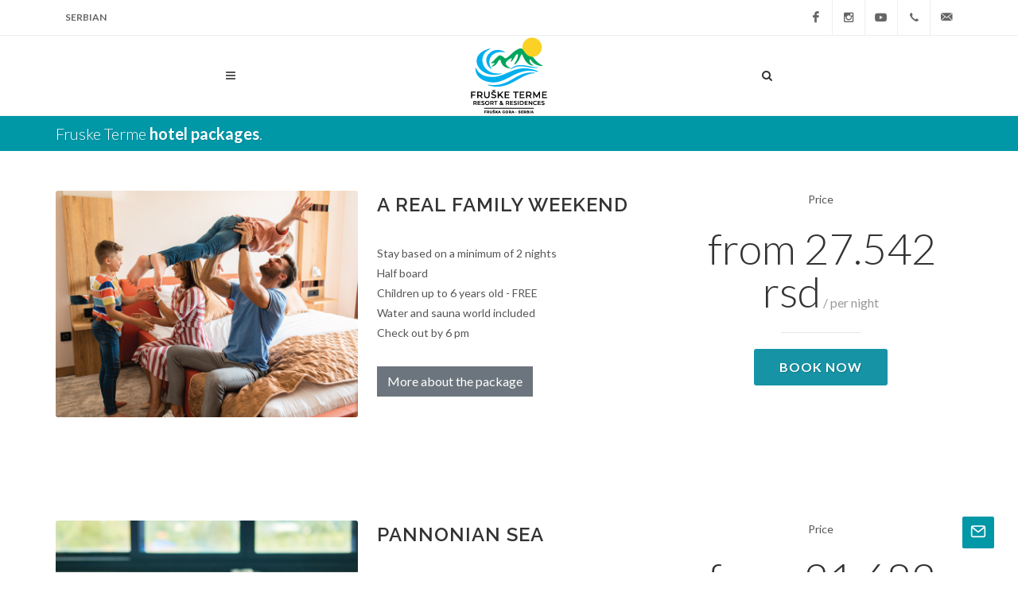

--- FILE ---
content_type: text/html
request_url: https://www.frusketerme.com/en/paketi.html
body_size: 39462
content:
<!DOCTYPE html>
<html dir="ltr" lang="en-US">
<head>
<meta http-equiv="content-type" content="text/html; charset=utf-8" />
<meta name="author" content="FruskeTerme" />

<!--FACEBOOK-->
<meta property="og:title" content="Fruske Terme">
<meta property="og:image" content="https://www.frusketerme.com/images/slider/wellness-zone/zona3.1.jpg">
<meta property="og:description" content="Prve terme u Srbiji sa osam bazena.">

<link href="https://fonts.googleapis.com/css?family=Lato:300,400,400i,700|Raleway:300,400,500,600,700|Crete+Round:400i" rel="stylesheet" type="text/css" />
<link rel="stylesheet" href="css/bootstrap.css" type="text/css" />
<link rel="stylesheet" href="style.css" type="text/css" />
<link rel="stylesheet" href="css/swiper.css" type="text/css" />
<link rel="stylesheet" href="css/dark.css" type="text/css" />
<link rel="stylesheet" href="css/font-icons.css" type="text/css" />
<link rel="stylesheet" href="css/animate.css" type="text/css" />
<link rel="stylesheet" href="css/magnific-popup.css" type="text/css" />
<link rel="stylesheet" href="css/responsive.css" type="text/css" />
<link rel="stylesheet" href="css/custom.css" type="text/css" />
<meta name="viewport" content="width=device-width, initial-scale=1" />
<link rel="shortcut icon" href="images/favicon.ico" />

<!-- Google Tag Manager -->
        <script>(function(w,d,s,l,i){w[l]=w[l]||[];w[l].push({'gtm.start':
        new Date().getTime(),event:'gtm.js'});var f=d.getElementsByTagName(s)[0],
        j=d.createElement(s),dl=l!='dataLayer'?'&l='+l:'';j.async=true;j.src=
        'https://www.googletagmanager.com/gtm.js?id='+i+dl;f.parentNode.insertBefore(j,f);
        })(window,document,'script','dataLayer','GTM-TXSVVS6');
        </script>
 <!-- End Google Tag Manager -->
 <!-- Facebook Pixel Code -->
<script>
!function(f,b,e,v,n,t,s)
{if(f.fbq)return;n=f.fbq=function(){n.callMethod?
n.callMethod.apply(n,arguments):n.queue.push(arguments)};
if(!f._fbq)f._fbq=n;n.push=n;n.loaded=!0;n.version='2.0';
n.queue=[];t=b.createElement(e);t.async=!0;
t.src=v;s=b.getElementsByTagName(e)[0];
s.parentNode.insertBefore(t,s)}(window, document,'script',
'https://connect.facebook.net/en_US/fbevents.js');
fbq('init', '958782917841320');
fbq('track', 'PageView');
</script>
<noscript><img height="1" width="1" style="display:none"
src="https://www.facebook.com/tr?id=958782917841320&ev=PageView&noscript=1"
/></noscript>
<!-- End Facebook Pixel Code -->

<title>Fruske Terme-Prve terme u Srbiji!</title>

</head>
<body class="stretched">
	<!-- Google Tag Manager (noscript) -->
        <noscript><iframe src="https://www.googletagmanager.com/ns.html?id=GTM-TXSVVS6"
        height="0" width="0" style="display:none;visibility:hidden"></iframe>
        </noscript>
<!-- End Google Tag Manager (noscript) -->

	<!-- Document Wrapper
	============================================= -->
	<div id="wrapper" class="clearfix">
		
		<div id="side-panel">

		<div id="side-panel-trigger-close" class="side-panel-trigger"><a href="#"><i class="icon-line-cross"></i></a></div>

		<div class="side-panel-wrap">

			<div class="widget clearfix">

				<a href="index.html"><img src="images/logo.png" alt="Fruske Terme" height="50"></a>

				<p>If you have a question about accommodation, swimming pool or wellness and spa center, send us your inquiry.</p>

				<div class="widget quick-contact-widget form-widget noborder notoppadding clearfix">

					<h4>SEND US AN INQUIRY</h4>
					<div class="form-result"></div>
					<form class="nobottommargin" id="template-contactform" name="template-contactform" action="include/form.php" method="post" enctype="multipart/form-data">
<div class="col_full">
<label for="template-contactform-name">Name <small>*</small></label>
<input type="text" id="template-contactform-name" name="template-contactform-name" value="" class="sm-form-control required" />
</div>
<div class="col_full">
<label for="template-contactform-email">Email <small>*</small></label>
<input type="email" id="template-contactform-email" name="template-contactform-email" value="" class="required email sm-form-control" />
</div>
<div class="clear"></div>
<div class="col_full">
<label for="template-contactform-phone">Phone</label>
<input type="text" id="template-contactform-phone" name="template-contactform-phone" value="" class="sm-form-control" />
</div>
<div class="clear"></div>
<div class="col_full">
<label for="template-contactform-subject">Title <small>*</small></label>
<input type="text" id="template-contactform-subject" name="subject" value="" class="required sm-form-control" />
</div>
<div class="col_full">
<label for="template-contactform-message">Message <small>*</small></label>
<textarea class="required sm-form-control" id="template-contactform-message" name="template-contactform-message" rows="4" cols="30"></textarea>
</div>
<div class="col_full hidden">
<input type="text" id="template-contactform-botcheck" name="template-contactform-botcheck" value="" class="sm-form-control" />
</div>
<div class="col_full">
<button class="button button-3d nomargin" type="submit" id="template-contactform-submit" name="template-contactform-submit" value="submit">Send a message</button>
</div>
<input type="hidden" name="prefix" value="template-contactform-">
</form>

				</div>


			</div>

		</div>

	</div>

		<!-- Top Bar
		============================================= -->
		<div id="top-bar">

			<div class="container clearfix">

				<div class="col_half nobottommargin">

					<!-- Top Links
					============================================= -->
					<div class="top-links">
						<ul>
							<li><a href="https://www.frusketerme.com/paketi.html">Serbian</a>
							</li>
						</ul>
					</div><!-- .top-links end -->

				</div>

				<div class="col_half fright col_last nobottommargin">

					<!-- Top Social
					============================================= -->
					<div id="top-social">
						<ul>
							<li><a href="https://www.facebook.com/frusketerme/" class="si-facebook"><span class="ts-icon"><i class="icon-facebook"></i></span><span class="ts-text">Facebook</span></a></li>
							<li><a href="https://www.instagram.com/frusketerme/" class="si-instagram"><span class="ts-icon"><i class="icon-instagram2"></i></span><span class="ts-text">Instagram</span></a></li>
							<li><a href="https://www.youtube.com/channel/UCLOZCwd-mPqwB2i3x71y3Yw" class="si-pinterest"><span class="ts-icon"><i class="icon-youtube"></i></span><span class="ts-text">YouTube</span></a></li>
							<li><a href="tel:+381 22 21 55 240" class="si-call"><span class="ts-icon"><i class="icon-call"></i></span><span class="ts-text">+381 22 21 55 240</span></a></li>
							<li><a href="mailto:recepcija@frusketerme.com" class="si-email3"><span class="ts-icon"><i class="icon-email3"></i></span><span class="ts-text"></span><span class="ts-text">recepcija@frusketerme.com</span></a></li>
						</ul>
					</div>

				</div>

			</div>

		</div><!-- #top-bar end -->

		<header id="header" class="full-header">

			<div id="header-wrap">

				<div class="container clearfix">

					<div id="primary-menu-trigger"><i class="icon-reorder"></i></div>

					<!-- Logo
				============================================= -->
				<div id="logo">
					<a href="index.html" class="standard-logo" data-dark-logo="images/logo-dark.png"><img src="images/logo.png" alt="FruskeTerme"></a>
					<a href="index.html" class="retina-logo" data-dark-logo="images/logo-dark@2x.png"><img src="images/logo%402x.png" alt="FruskeTerme"></a>
				</div><!-- #logo end -->

					<!-- Primary Navigation
					============================================= -->
					<nav id="primary-menu">

						<ul>
							<li class="mega-menu"><a href="#"><div>Hotel Fruske Terme</div></a>
								<div class="mega-menu-content style-2 clearfix">
									<ul class="mega-menu-column col-lg-3">
										<li>
											<div class="widget clearfix">

												<img src="images/slider/galerija/thumbs/ft-10.jpg" width="500" height="281" frameborder="0">

												<p class="topmargin-sm nobottommargin">At an ideal position of 240m above sea level, the spa is characterized by a moderate continental climate with 2200 sunny hours per year, and the absence of strong winds and cold air masses. Clean air with a high content of ozone, without any pollution, ranks Vrdnik spa among air spas.</p>

											</div>
										</li>
									</ul>
									<ul class="mega-menu-column col-lg-2">
										<li class="mega-menu-title"><a href="#"><div>Everything for your vacation</div></a>
											<ul>
												<li><a href="paketi.html"><div>Packages</div></a></li>
												<li><a href="sobe.html"><div>Rooms and apartments</div></a></li>
												<li><a href="vodeni-svet.html"><div>Water world</div></a></li>
												<li><a href="sauna-svet.html"><div>Sauna world</div></a></li>
											</ul>
										</li>
									</ul>
									<ul class="mega-menu-column col-lg-2">
										<li class="mega-menu-title"><a href="#"><div>The nature of Fruska gora</div></a>
											<ul>
												<li><a href="fruska-gora.html"><div>Fruska gora</div></a></li>
												<li><a href="banja-vrdnik.html"><div>Vrdnik spa</div></a></li>
												<li><a href="mapa-manastira.html"><div>Map of the monastery</div></a></li>
												<li><a href="aktivnosti.html"><div>Activities</div></a></li>
											</ul>
										</li>
										<li class="mega-menu-title"><a href="#"><div>Photos</div></a>
											<ul>
												<li><a href="galerija.html"><div>Gallery</div></a></li>
											</ul>
										</li>
									</ul>
									<ul class="mega-menu-column col-lg-2">
										<li class="mega-menu-title"><a href="#"><div>Accommodation and wellness prices</div></a>
											<ul>
												<li><a href="https://all.accor.com/hotel/C0B0/index.en.shtml?dateIn=&nights=&compositions=1&stayplus=false&snu=false#origin=accor"><div>Accommodation price list</div></a></li>
												<li><a href="wellness-zone.html"><div>Wellness price list</div></a></li>
												<li><a href="tretmani.html"><div>Treatments</div></a></li>
												<li><a href="zdravstveni-wellness.html"><div>Health and wellness program</div></a></li>
											</ul>
										</li>
										<li class="mega-menu-title"><a href="#"><div>Congresses</div></a>
											<ul>
												<li><a href="kongres.html"><div>Overview of the hall</div></a></li>
											</ul>
										</li>
									</ul>
	
									<ul class="mega-menu-column col-lg-3">
										<li>
											<div class="widget clearfix">
												
												<p class="bottommargin-sm notopmargin">Thermal Riviera Fruske Terme - a complex of open water fun facilities - an infinity pool with a glass wall and a panoramic view of Banja Vrdnik (500 m2), a semi-Olympic pool, a children's pool with sprinklers and three types of slides for guests of all ages.</p>

												<img src="images/slider/galerija/thumbs/ft-39.jpg" width="500" height="281" frameborder="0">

											</div>
										</li>
									</ul>
								</div>
							</li>
							<li class="mega-menu"><a href="#"><div>Hotel Premier Aqua</div></a>
								<div class="mega-menu-content style-2 clearfix">
									<ul class="mega-menu-column col-lg-3">
										<li>
											<div class="widget clearfix">

												<img src="https://www.hotelpremieraqua.com/assets/img/gallery/10.jpg" width="500" height="281" frameborder="0">

												<p class="topmargin-sm nobottommargin">If you want to spend unforgettable moments, to breathe the air of Fruška Gora and feel the spiritual peace of the Fruška Gora monasteries and to experience 5* luxury - the "Premier Aqua" hotel is the ideal place for you.</p>

											</div>
										</li>
									</ul>
									<ul class="mega-menu-column col-lg-2">
										<li class="mega-menu-title"><a href="#"><div>About hotel</div></a>
											<ul>
                                                <li><a href="https://www.hotelpremieraqua.com/en/aqua-medica.php"><div>Aqua Medica</div></a></li>                         
												<li><a href="https://www.hotelpremieraqua.com/en/galerija.php"><div>Gallery</div></a></li>
                                               	<li><a href="https://secure.phobs.net/booking.php?company_id=7dfc7ff9bdc53348b6137db920f24b0d&hotel=959d884fd9c4664ef9412c1091100162&lang=en"><div>Accommodation price list</div></a></li>												
                                                <li><a href="https://www.hotelpremieraqua.com/en/kontakt.php"><div>Contact</div></a></li>
											</ul>
										</li>
										<li class="mega-menu-title"><a href="#"><div>Packages</div></a>
											<ul>
												<li><a href="https://www.hotelpremieraqua.com/en/vikend-paket.php">Long Weekend package</a></li>
												<li><a href="https://www.hotelpremieraqua.com/en/banjski-dan.php">Medical day</a></li>
												<li><a href="https://www.hotelpremieraqua.com/en/fruskogorski-spa-vikend.php">Fruska gora spa refresh</a></li>
												<li><a href="https://www.hotelpremieraqua.com/en/day-spa.php">Day Spa</a></li>
											</ul>
										</li>
									</ul>
									<ul class="mega-menu-column col-lg-2">
										<li class="mega-menu-title"><a href="#"><div>Aqua Medica</div></a>
											<ul>
												<li><a href="https://www.hotelpremieraqua.com/en/aqua-medica.html"><div>Aqua Medica</div></a></li>
                                        		<li><a href="https://www.hotelpremieraqua.com/en/lekovita-voda.html"><div>Healing water</div></a></li>
                                       		 	<li><a href="https://www.hotelpremieraqua.com/en/espa.html"><div>Espa</div></a></li>
                                        		<li><a href="https://www.hotelpremieraqua.com/en/fizikalne-terapije.html"><div>Physical therapy</div></a></li>
                                        		<li><a href="https://www.hotelpremieraqua.com/en/usluge-am.html"><div>Services</div></a></li>
                                        		<li><a href="https://www.hotelpremieraqua.com/en/hiperbaricna-komora.html"><div>Hyperbaric chamber</div></a></li>
                                        		<li><a href="https://www.hotelpremieraqua.com/en/emsella.html"><div>Emsella chair</div></a></li>
                                        		<li><a href="https://www.hotelpremieraqua.com/en/hijaluron-fileri.html"><div>Hyaluron fillers</div></a></li>  
											</ul>
										</li>
									</ul>
									<ul class="mega-menu-column col-lg-2">
										<li class="mega-menu-title"><a href="#"><div>Wellness & Spa</div></a>
											<ul>
												<li><a href="https://www.hotelpremieraqua.com/en/wellness.html"><div>Catharsis</div></a></li>
												<li><a href="https://www.hotelpremieraqua.com/en/bazeni.html"><div>Pools</div></a></li>
												<li><a href="https://www.hotelpremieraqua.com/en/usluge-ws.html"><div>Services</div></a></li>
												<li><a href="https://www.hotelpremieraqua.com/en/day-spa.html"><div>Day Spa</div></a></li> 
											</ul>
										</li>
										<li class="mega-menu-title"><a href="#"><div>The nature of Fruska gora</div></a>
											<ul>
												<li><a href="https://www.hotelpremieraqua.com/en/fruska-gora.html"><div>Fruska gora</div></a></li>
												<li><a href="https://www.hotelpremieraqua.com/en/vrdnik.html"><div>Spa Vrdnik</div></a></li>
											</ul>
										</li>
									</ul>
									<ul class="mega-menu-column col-lg-3">
										<li>
											<div class="widget clearfix">
												
												<p class="bottommargin-sm notopmargin">Spa day, the package for which Hotel Premier Aqua is widely known and the medical center Aqua Medica, for which Premier Aqua received the award for the most innovative medical spa hotel in Europe by the European SPA Association.</p>

												<img src="https://www.hotelpremieraqua.com/assets/img/gallery/05.jpg" width="500" height="281" frameborder="0">

											</div>
										</li>
									</ul>
								</div>
							</li>
							<li class="mega-menu"><a href="#"><div>Vrdnicka kula ethno village</div></a>
								<div class="mega-menu-content style-2 clearfix">
									<ul class="mega-menu-column col-lg-3">
										<li>
											<div class="widget clearfix">

												<img src="https://etnoselo-vk.rs/images/galerija/thumbs/ek-1.jpg" width="500" height="281" frameborder="0">

												<p class="topmargin-sm nobottommargin">Isolated from the urban area and tucked away in deep, untouched nature, right on the border with the "Fruska gora" National Park. Clean air, over 200 sunny days a year, the smell of linden and pine forests that surround the village and a view of the beautiful nature will provide guests with peace and relaxation for all the senses.</p>

											</div>
										</li>
									</ul>
									<ul class="mega-menu-column col-lg-2">
										<li class="mega-menu-title"><a href="#"><div>Packages</div></a>
											<ul>
												<li><a href="https://etnoselo-vk.rs/en/porodicni-vikend.html"><div>A real family weekend</div></a></li>
											</ul>
										</li>
										<li class="mega-menu-title"><a href="#"><div>Bungalows</div></a>
											<ul>
												<li><a href="https://etnoselo-vk.rs/en/etno-apartmani.html"><div>Ethno apartments</div></a></li>
												<li><a href="https://etnoselo-vk.rs/en/mladenacki-bungalov.html"><div>Newlyweds bungalow</div></a></li>
												<li><a href="https://secure.phobs.net/booking.php?company_id=7dfc7ff9bdc53348b6137db920f24b0d&hotel=bb91660316c6ce3f1ab5c58e4c317d27&lang=en"><div>Pricelist</div></a></li>		
											</ul>
										</li>
									</ul>
									<ul class="mega-menu-column col-lg-2">
										<li class="mega-menu-title"><a href="#"><div>Ethno rooms</div></a>
											<ul>
												<li><a href="https://etnoselo-vk.rs/en/ekonomik-sobe.html"><div>Economic room</div></a></li>
												<li><a href="https://etnoselo-vk.rs/en/standard-soba.html"><div>Standard room</div></a></li>
												<li><a href="https://etnoselo-vk.rs/en/dvokrevetna-soba.html"><div>Comfort double room</div></a></li>
												<li><a href="https://etnoselo-vk.rs/en/superior-soba.html"><div>Superior room</div></a></li>
												<li><a href="https://etnoselo-vk.rs/en/premium-soba.html"><div>Premium room</div></a></li>
												<li><a href="https://secure.phobs.net/booking.php?company_id=7dfc7ff9bdc53348b6137db920f24b0d&hotel=bb91660316c6ce3f1ab5c58e4c317d27&lang=en"><div>Pricelist</div></a></li>
											</ul>
										</li>
										<li class="mega-menu-title"><a href="#"><div>Photos</div></a>
											<ul>
												<li><a href="https://etnoselo-vk.rs/en/galerija.html"><div>Gallery</div></a></li>
											</ul>
										</li>
									</ul>
									<ul class="mega-menu-column col-lg-2">
										<li class="mega-menu-title"><a href="#"><div>The nature</div></a>
											<ul>
												<li><a href="https://etnoselo-vk.rs/en/fruska-gora.html"><div>Fruska gora</div></a></li>
												<li><a href="https://etnoselo-vk.rs/en/banja-vrdnik.html"><div>Spa Vrdnik</div></a></li>
												<li><a href="https://etnoselo-vk.rs/en/mapa-manastira.html"><div>Map of the monastery</div></a></li>	
												<li><a href="aktivnosti.html">Activities</a></li>
											</ul>
										</li>
										<li class="mega-menu-title"><a href="#"><div>Wedding hall</div></a>
											<ul>
												<li><a href="https://www.etnoselo-vk.rs/en/vencanje/meni2.html"><div>Classic menu</div></a></li>
												<li><a href="https://www.etnoselo-vk.rs/en/vencanje/meni3.html"><div>Advance menu</div></a></li>
												<li><a href="https://www.etnoselo-vk.rs/en/vencanje/meni5.html"><div>Wedding menu</div></a></li>
												<li><a href="https://www.etnoselo-vk.rs/en/vencanje/meni4.html"><div>Premium menu</div></a></li>
												<li><a href="https://www.etnoselo-vk.rs/en/vencanje/galerija.html"><div>Gallery</div></a></li>
											</ul>
										</li>
									</ul>
									<ul class="mega-menu-column col-lg-3">
										<li>
											<div class="widget clearfix">
												
												<p class="bottommargin-sm notopmargin">The luxurious restaurant hall "Vrdnicka kula" located in the complex of the same name, with a total area of 540 square meters can be divided into three independent halls for a smaller number of guests, is an ideal venue for weddings that you will cherish for years.</p>

												<img src="https://www.etnoselo-vk.rs/vencanje/images/wedding/galerija/thumbs/slika30.jpg" width="500" height="281" frameborder="0">

											</div>
										</li>
									</ul>
								</div>
							</li>
							
							<li><a href="https://residence.frusketerme.com/en/index.php"><div>Fruske residence</div></a></li>
							
							<li><a href="#"><div>Restaurants</div></a>
								<ul>
									<li><a href="piazza.html"><div>Restaurant Piazza</div></a></li>
									<li><a href="etno-restoran.html"><div>Etno restaurant & Pub</div></a></li>
									
								</ul>
							</li>
							
							<li class="mega-menu"><a href="#"><div>Contact</div></a>
								<div class="mega-menu-content style-2 clearfix">
								
								<ul class="mega-menu-column col-lg-3">
										<li>
											<div class="widget clearfix">

												<h4>Hotel Fruske Terme</h4>

												<address>
													<strong>Address:</strong><br>
													Staza Zdravlja 39<br>
													22408 Vrdnik<br>
													Serbia<br>
												</address>
												<abbr><strong>Recepcion:</strong></abbr> +381 22 21 55 240<br>
												<abbr><strong>Mobile:</strong></abbr> +381 63 495 940<br>
												<abbr><strong>Wellness & Spa:</strong></abbr> +381 22 21 55 250<br>
												<abbr><strong>E-mail:</strong><a href="mailto:recepcija@frusketerme.com"><strong>recepcija@frusketerme.com</strong></a></abbr>

												<div class="bottommargin-sm"></div>

												<a href="https://www.facebook.com/frusketerme/" class="social-icon si-small si-colored si-facebook" title="Facebook">
													<i class="icon-facebook"></i>
													<i class="icon-facebook"></i>
												</a>
												<a href="https://www.instagram.com/frusketerme/" class="social-icon si-small si-colored si-instagram" title="Instagram">
													<i class="icon-instagram"></i>
													<i class="icon-instagram"></i>
												</a>
												<a href="https://www.youtube.com/channel/UCLOZCwd-mPqwB2i3x71y3Yw" class="social-icon si-small si-colored si-youtube" title="YouTube">
													<i class="icon-youtube"></i>
													<i class="icon-youtube"></i>
												</a>

											</div>
										</li>
									</ul>
									
									<ul class="mega-menu-column col-lg-3">
										<li>
											<div class="widget clearfix">

												<h4>Hotel Premier Aqua</h4>

												<address>
													<strong>Address:</strong><br>
													Martina Klasića 16<br>
													22408 Vrdnik<br>
													Serbia<br>
												</address>
												<abbr><strong>Recepcion:</strong></abbr> +381 22 21 55 333<br>
												<abbr><strong>Mobile:</strong></abbr> +381 63 566 357<br>
												<abbr><strong>Wellness & Spa:</strong></abbr> +381 22 21 55 319<br>
												<abbr><strong>E-mail:</strong><a href="mailto:recepcija@hotelpremier.rs"><strong>recepcija@hotelpremier.rs</strong></a></abbr>

												<div class="bottommargin-sm"></div>

												<a href="https://www.facebook.com/HotelPremierAqua" class="social-icon si-small si-colored si-facebook" title="Facebook">
													<i class="icon-facebook"></i>
													<i class="icon-facebook"></i>
												</a>
												<a href="https://www.instagram.com/hotelpremieraqua/" class="social-icon si-small si-colored si-instagram" title="Instagram">
													<i class="icon-instagram"></i>
													<i class="icon-instagram"></i>
												</a>
												<a href="https://www.youtube.com/channel/UCLOZCwd-mPqwB2i3x71y3Yw" class="social-icon si-small si-colored si-youtube" title="YouTube">
													<i class="icon-youtube"></i>
													<i class="icon-youtube"></i>
												</a>

											</div>
										</li>
									</ul>
									
									<ul class="mega-menu-column col-lg-3">
										<li>
											<div class="widget clearfix">

												<h4>Vrdnicka kula ethno village</h4>

												<address>
													<strong>Address:</strong><br>
													Staza Zdravlja 34<br>
													22408 Vrdnik<br>
													Serbia<br>
												</address>
												<abbr><strong>Recepcion:</strong></abbr> +381 22 21 55 271<br>
												<abbr><strong>Mobile:</strong></abbr> +381 63 495 319<br>
												<abbr><strong>Wellness & Spa:</strong></abbr> +381 22 21 55 250<br>

												<abbr><strong>E-mail:</strong><a href="mailto:recepcija@etnoselo-vk.rs"><strong>recepcija@etnoselo-vk.rs</strong></a></abbr>

												<div class="bottommargin-sm"></div>

												<a href="https://www.facebook.com/etnoselovrdnickakula/" class="social-icon si-small si-colored si-facebook" title="Facebook">
													<i class="icon-facebook"></i>
													<i class="icon-facebook"></i>
												</a>
												<a href="https://www.instagram.com/etnoselovrdnickakula/" class="social-icon si-small si-colored si-instagram" title="Instagram">
													<i class="icon-instagram"></i>
													<i class="icon-instagram"></i>
												</a>
												<a href="https://www.youtube.com/channel/UCLOZCwd-mPqwB2i3x71y3Yw" class="social-icon si-small si-colored si-youtube" title="YouTube">
													<i class="icon-youtube"></i>
													<i class="icon-youtube"></i>
												</a>

											</div>
										</li>
									</ul>
									
									<ul class="mega-menu-column col-lg-3">
										<li>
											<div class="widget clearfix">

												<h4>Fruske Residence</h4>

												<address>
													<strong>Address:</strong><br>
													Staza Zdravlja 24<br>
													22408 Vrdnik<br>
													Serbia<br>
												</address>
												<abbr><strong>Recepcion:</strong></abbr> +381 22 21 55 309<br>
												<abbr><strong>Mobile:</strong></abbr> +381 63 491 240<br>
												<abbr><strong>Restaurant Piazza</strong></abbr> +381 22 21 55 308<br>
												<abbr><strong>Wellness & Spa:</strong></abbr> +381 22 21 55 250<br>
												<abbr><strong>E-mail:</strong><a href="mailto:recepcija.residence@frusketerme.com"><strong>recepcija.residence@frusketerme.com</strong></a></abbr>

												<div class="bottommargin-sm"></div>

												<a href="https://www.facebook.com/fruske.residence" class="social-icon si-small si-colored si-facebook" title="Facebook">
													<i class="icon-facebook"></i>
													<i class="icon-facebook"></i>
												</a>
												<a href="https://www.instagram.com/fruskeresidence/" class="social-icon si-small si-colored si-instagram" title="Instagram">
													<i class="icon-instagram"></i>
													<i class="icon-instagram"></i>
												</a>
												<a href="https://www.youtube.com/channel/UCLOZCwd-mPqwB2i3x71y3Yw" class="social-icon si-small si-colored si-youtube" title="YouTube">
													<i class="icon-youtube"></i>
													<i class="icon-youtube"></i>
												</a>

											</div>
										</li>
									</ul>
								</div>
							</li>
						</ul>

						<!-- Top Search
						============================================= -->
						<div id="top-search">
							<a href="#" id="top-search-trigger"><i class="icon-search3"></i><i class="icon-line-cross"></i></a>
							<form action="search.html" method="get">
								<input type="text" name="q" class="form-control" value="" placeholder="Type &amp; Hit Enter..">
							</form>
						</div><!-- #top-search end -->

					</nav><!-- #primary-menu end -->

				</div>

			</div>

		</header><!-- #header end -->
		
<!-- Page Sub Menu
		============================================= -->
		<div id="page-menu">

			<div id="page-menu-wrap">

				<div class="container clearfix">

					<div class="menu-title">Fruske Terme <span>hotel packages</span>.</div>

				</div>

			</div>

		</div>
     
     
     <section id="content">

			<div class="content-wrap">

				<div class="container clearfix">

					<div id="posts" class="row grid-container gutter-40">
					<div class="entry col-12">
							<div class="grid-inner row no-gutters">
								<div class="entry-image col-md-4">
									<a><img src="images/paketi/paket-16-opis.jpg" alt="Fruske Terme, Banja Vrdnik"></a>
								</div>
								<div class="col-md-4 pl-md-4">
									<div class="entry-title title-sm">
										<h2><a href="porodicni-vikend.html">A REAL FAMILY WEEKEND</a></h2>
									</div>
									<div class="entry-content">
									   <p>Stay based on a minimum of 2 nights<br>
										Half board<br>
										Children up to 6 years old - FREE<br>
										Water and sauna world included<br>
										Check out by 6 pm</p>
										<a href="porodicni-vikend.html" class="btn btn-secondary">More about the package</a>
									</div>
								</div>
									<div class="col-md-4 pl-md-4">									
									
									<div class="pricing-action-area center">
							<div class="pricing-meta">
								Price
							</div>
							<div class="pricing-price">
								<span class="price-unit"></span>from 27.542 rsd<span class="price-tenure">/ per night</span>
							</div>
							<div class="pricing-action">
								<a href="tel:0222155240" class="button button-rounded button-reveal button-large button-dirtygreen"><i class="icon-calendar21"></i><span>Book Now</span></a>
							</div>
						</div>
								</div>
							</div>
						</div>	
					<div class="entry col-12">
							<div class="grid-inner row no-gutters">
								<div class="entry-image col-md-4">
									<a><img src="images/paketi/paket-14-opis.jpg" alt="Fruske Terme, Banja Vrdnik"></a>
								</div>
								<div class="col-md-4 pl-md-4">
									<div class="entry-title title-sm">
										<h2><a href="panonsko-more.html">PANNONIAN SEA</a></h2>
									</div>
									<div class="entry-content">
									    <p>Sunday-Thursday<br>
										Minimum stay of 2 nights<br>
										Water world, Sauna world<br>
										Half board<br>
										Children up to 6 years FREE<br>
										Additional discounts on services.</p>
										<a href="panonsko-more.html" class="btn btn-secondary">More about the package</a>
									</div>
								</div>
									<div class="col-md-4 pl-md-4">									
									
									<div class="pricing-action-area center">
							<div class="pricing-meta">
								Price
							</div>
							<div class="pricing-price">
								<span class="price-unit"></span>from 21.682 rsd<span class="price-tenure">/ per night</span>
							</div>
							<div class="pricing-action">
								<a href="tel:0222155240" class="button button-rounded button-reveal button-large button-dirtygreen"><i class="icon-calendar21"></i><span>Book Now</span></a>
							</div>
						</div>
								</div>
							</div>
						</div>		
					<div class="entry col-12">
							<div class="grid-inner row no-gutters">
								<div class="entry-image col-md-4">
									<a><img src="images/paketi/paket-7-opis.jpg" alt="Fruske Terme, Banja Vrdnik"></a>
								</div>
								<div class="col-md-4 pl-md-4">
									<div class="entry-title title-sm">
										<h2><a href="ljubav.html">ROMANTIC FRUSKA GORA</a></h2>
									</div>
									<div class="entry-content">
										<p>Minimum stay of 2 nights<br>
										Half board<br>
										Water world, Sauna world<br>
										20% discount on all treatments.</p>
										<a href="ljubav.html" class="btn btn-secondary">More about the package</a>
									</div>
								</div>
									<div class="col-md-4 pl-md-4">									
									
									<div class="pricing-action-area center">
							<div class="pricing-meta">
								Price
							</div>
							<div class="pricing-price">
								<span class="price-unit"></span>from 25.198 rsd<span class="price-tenure">/ per night</span>
							</div>
							<div class="pricing-action">
								<a href="tel:0222155240" class="button button-rounded button-reveal button-large button-dirtygreen"><i class="icon-calendar21"></i><span>Book Now</span></a>
							</div>
						</div>
								</div>
							</div>
						</div>
						
						<div class="entry col-12">
							<div class="grid-inner row no-gutters">
								<div class="entry-image col-md-4">
									<a><img src="images/paketi/paket-3-opis.jpg" alt="Fruske Terme, Banja Vrdnik"></a>
								</div>
								<div class="col-md-4 pl-md-4">
									<div class="entry-title title-sm">
										<h2><a href="korak-dva.html">STEP TWO TO REST FROM DREAM</a></h2>
									</div>
									<div class="entry-content">
										<p>Stay on the basis of a minimum of 4-6 nights.</p>
										<p>Water world, Sauna world, children up to 6 years FREE, additional gifts for guests</p>
										<a href="korak-dva.html" class="btn btn-secondary">More about the package</a>
									</div>
								</div>
									<div class="col-md-4 pl-md-4">									
									
									<div class="pricing-action-area center">
							<div class="pricing-meta">
								Price
							</div>
							<div class="pricing-price">
								<span class="price-unit"></span>from 22.854 rsd<span class="price-tenure">/ per night</span>
							</div>
							<div class="pricing-action">
								<a href="tel:0222155240" class="button button-rounded button-reveal button-large button-dirtygreen"><i class="icon-calendar21"></i><span>Book Now</span></a>
							</div>
						</div>
								</div>
							</div>
						</div>
						
						
						<div class="entry col-12">
							<div class="grid-inner row no-gutters">
								<div class="entry-image col-md-4">
									<a><img src="images/paketi/paket-1-opis.jpg" alt="Fruske Terme, Banja Vrdnik"></a>
								</div>
								<div class="col-md-4 pl-md-4">
									<div class="entry-title title-sm">
										<h2><a href="wellness-uzitak.html">WELLNESS PLEASURE</a></h2>
									</div>
									<div class="entry-content">
										<p>Stay on the basis of a minimum of 7-13 nights.</p>
										<p>Water world, Sauna world, Children up to 6 years FREE, Additional gifts for guests.</p>
										<a href="wellness-uzitak.html" class="btn btn-secondary">More about the package</a>
									</div>
								</div>
									<div class="col-md-4 pl-md-4">									
									
									<div class="pricing-action-area center">
							<div class="pricing-meta">
								Price
							</div>
							<div class="pricing-price">
								<span class="price-unit"></span>from 21.682 rsd<span class="price-tenure">/ per night</span>
							</div>
							<div class="pricing-action">
								<a href="tel:0222155240" class="button button-rounded button-reveal button-large button-dirtygreen"><i class="icon-calendar21"></i><span>Book Now</span></a>
							</div>
						</div>
								</div>
							</div>
						</div>		

					</div>

				</div>

			</div>

		</section><!-- #content end -->

		
		
<footer id="footer" class="dark" style="background: url('images/black_lozenge.png') repeat fixed;">
<div class="container">

<div class="footer-widgets-wrap clearfix">
<div class="col_two_third">
<div class="col_one_third">
<div class="widget clearfix">
<p><strong>Fruske Terme</strong>, Staza Zdravlja 39, 22408 Vrdnik, Serbia</p>
<div>
<address>
<strong>Promont group doo</strong><br>
Privrednikova 4b<br>
21000 Novi Sad<br>
</address>
<abbr><strong>Reception:</strong></abbr> +381 22 21 55 240<br>
<abbr><strong>Mobile:</strong></abbr> +381 63 495 940<br>
<abbr><strong>Wellness & Spa:</strong></abbr> +381 22 21 55 250<br>
<abbr><strong>E-mail:</strong><a href="mailto:recepcija@frusketerme.com"><strong>recepcija@frusketerme.com</strong></a></abbr>
</div>
</div>
</div>
<div class="col_one_third">
<div class="widget widget_links clearfix">
<h4>LINKS</h4>
<ul>
<li><a href="https://www.frusketerme.com/files/PolitikaPrivatnosti.pdf" target="_blank">Privacy Policy</a></li>
<li><a href="https://www.frusketerme.com/files/ISO-HACCP.pdf" target="_blank">ISO and HACCP certificates</a></li>
<li><a href="https://www.frusketerme.com/en/files/sustainability-plan.pdf" target="_blank">Sustainability management plan</a></li>
<li><a href="https://www.promontgroup.rs">Promont group</a></li>
<li><a href="https://www.rakijapremier.com">Premier Rakija</a></li>
<li><a href="https://www.premierbeer.rs">Premier Beer</a></li>
<li><a href="https://www.etnoselo-vk.rs">Ethnic village-Vrdnička kula</a></li>
<li><a href="https://www.etnoselo-vk.rs">Wedding hall</a></li>
<li><a href="https://www.hotelpremieraqua.com">Hotel Premier Aqua</a></li>
</ul>
</div>
</div>
<div class="col_one_third col_last">
<div class="widget clearfix">
<h4>WEATHER FORECAST</h4>
<div >
<a class="weatherwidget-io" href="https://forecast7.com/en/45d1319d79/vrdnik/" data-label_1="VRDNIK" data-label_2="Srbija" data-font="Times New Roman" data-mode="Forecast" data-days="3" data-theme="dark" data-basecolor="rgba(0, 0, 0, 0.02)" data-accent="rgba(255, 255, 255, 0)" data-textcolor="#cccccc" >VRDNIK Srbija</a>
</div>
</div>
</div>
</div>
<div class="col_one_third col_last">
<div class="widget clearfix" style="margin-bottom: -20px;">
</div>
<div class="widget subscribe-widget clearfix">
<h5><strong>Newsletter </strong>Latest notifications about promotions and discounts.</h5>
<div class="widget-subscribe-form-result"></div>
<form id="widget-subscribe-form" action="include/subscribe.php" role="form" method="post" class="nobottommargin">
<div class="input-group divcenter">
<div class="input-group-prepend">
<div class="input-group-text"><i class="icon-email2"></i></div>
</div>
<input type="email" id="widget-subscribe-form-email" name="widget-subscribe-form-email" class="form-control required email" placeholder="Enter your e-mail address
">
<div class="input-group-append">
<button class="btn btn-success" type="submit">Send</button>
</div>
</div>
</form>
</div>
</div>
</div>
</div>

<div id="copyrights">
<div class="container clearfix">
<div class="col_half">
Copyrights &copy; 2023 Fruske Terme, Promont group doo<br>
</div>
<div class="col_half col_last tright">
<div class="fright clearfix">
<a href="https://www.facebook.com/frusketerme/" class="social-icon si-small si-borderless si-facebook">
<i class="icon-facebook"></i>
<i class="icon-facebook"></i>
</a>

<a href="https://www.instagram.com/frusketerme/" class="social-icon si-small si-borderless si-instagram">
<i class="icon-instagram"></i>
<i class="icon-instagram"></i>
</a>

<a href="https://www.youtube.com/channel/UCLOZCwd-mPqwB2i3x71y3Yw" class="social-icon si-small si-borderless si-youtube">
<i class="icon-youtube"></i>
<i class="icon-youtube"></i>
</a>
</div>
<div class="clear"></div>
</div>
</div>
</div>
</footer>
</div>

<div id="gotoTop" class="icon-angle-up"></div>
<div id="contact-me" class="icon-line-mail side-panel-trigger bgcolor"></div>

<script src="js/jquery.js"></script>
<script src="js/plugins.js"></script>
<script src="js/functions.js"></script>
<script>
!function(d,s,id){var js,fjs=d.getElementsByTagName(s)[0];if(!d.getElementById(id)){js=d.createElement(s);js.id=id;js.src='https://weatherwidget.io/js/widget.min.js';fjs.parentNode.insertBefore(js,fjs);}}(document,'script','weatherwidget-io-js');
</script>
</body>
</html>

--- FILE ---
content_type: text/css
request_url: https://www.frusketerme.com/en/css/custom.css
body_size: 1398
content:
.scw-switcher-wrap,.scw-trigger-icon{position:fixed;left:auto;background-color:#fff}.scw-trigger-icon{width:44px;height:44px;top:121px;right:26px;border:0;padding:0;text-align:center;z-index:5;cursor:pointer}.scw-trigger-icon i{font-size:18px}.scw-switcher-wrap.scw-switcher-open i:nth-of-type(1),.scw-switcher-wrap:not(.scw-switcher-open) i:nth-of-type(2){display:none}.scw-switcher-wrap{top:120px;right:25px;padding:23px;width:0;height:0;border:1px solid rgba(0,0,0,.09);border-radius:3px;box-shadow:0 13px 42px 11px rgba(0,0,0,.05);z-index:9999;overflow:hidden;-webkit-transition:all .45s ease;-o-transition:all .45s ease;transition:all .45s ease}.scw-switcher-wrap.scw-switcher-open{width:300px;height:70%;padding:35px 25px;overflow-y:scroll}.scw-switcher-wrap .widget{margin:0}.scw-switcher-wrap .line,.scw-switcher-wrap .widget{opacity:0;-webkit-transition:opacity 0s ease;-o-transition:opacity 0s ease;transition:opacity 0s ease}.scw-switcher-wrap.scw-switcher-open .line,.scw-switcher-wrap.scw-switcher-open .widget{opacity:1;-webkit-transition:opacity .3s .4s ease;-o-transition:opacity .3s .4s ease;transition:opacity .3s .4s ease}.scw-switcher-wrap .widget h4{font-size:14px;letter-spacing:1px;margin-bottom:15px}.scw-switcher-wrap .btn-container{margin:0 -5px -5px 0}.scw-switcher-wrap .btn{margin:0 5px 5px 0}.scw-switcher-wrap .row{margin:0 -5px}.scw-switcher-wrap .col-6{padding:5px}

--- FILE ---
content_type: text/plain
request_url: https://www.google-analytics.com/j/collect?v=1&_v=j102&a=1221066913&t=pageview&_s=1&dl=https%3A%2F%2Fwww.frusketerme.com%2Fen%2Fpaketi.html&ul=en-us%40posix&dt=Fruske%20Terme-Prve%20terme%20u%20Srbiji!&sr=1280x720&vp=1280x720&_u=YEBAAEABAAAAACAAI~&jid=1220495980&gjid=1818737623&cid=162002106.1769780687&tid=UA-151184938-1&_gid=604600205.1769780687&_r=1&_slc=1&gtm=45He61r1n81TXSVVS6v813258024za200zd813258024&gcd=13l3l3l3l1l1&dma=0&tag_exp=103116026~103200004~104527907~104528501~104684208~104684211~115616986~115938465~115938469~116185181~116185182~116988315~117041587&z=2009797137
body_size: -451
content:
2,cG-VX70Z9X75E